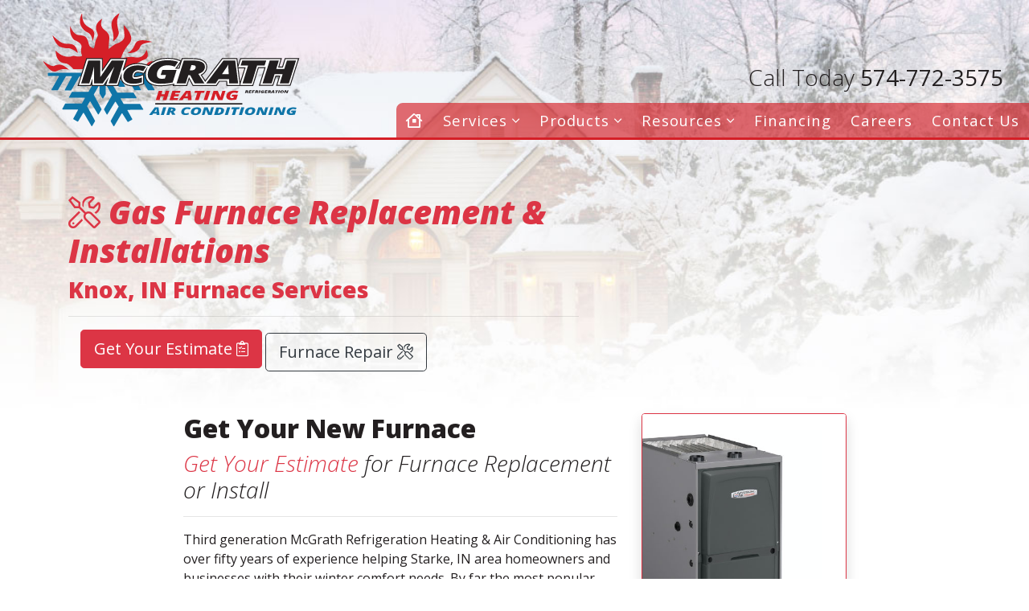

--- FILE ---
content_type: text/html; charset=UTF-8
request_url: https://www.mrhvaconline.com/Knox-IN-Armstrong-gas-furnace-installation-contractor.php
body_size: 11039
content:

<!DOCTYPE html>
<html lang="en">

<head>
  <!-- Global site tag (gtag.js) - Google Analytics -->
    <script async src="https://www.googletagmanager.com/gtag/js?id=UA-198785162-1"></script>
    <script>
      window.dataLayer = window.dataLayer || [];
      function gtag(){dataLayer.push(arguments);}
      gtag('js', new Date());
    
      gtag('config', 'UA-198785162-1');
    </script>
    

  <!-- Required meta tags -->
  <meta charset="utf-8">
  <meta name="viewport" content="width=device-width, initial-scale=1, shrink-to-fit=no">
  <meta name="description" content="">
  <meta name="author" content="">

  <title>Gas Furnace Installation & Repair Services, Knox & Starke, IN</title>

  <link rel="apple-touch-icon" sizes="57x57" href="/fav/apple-icon-57x57.png">
  <link rel="apple-touch-icon" sizes="60x60" href="/fav/apple-icon-60x60.png">
  <link rel="apple-touch-icon" sizes="72x72" href="/fav/apple-icon-72x72.png">
  <link rel="apple-touch-icon" sizes="76x76" href="/fav/apple-icon-76x76.png">
  <link rel="apple-touch-icon" sizes="114x114" href="/fav/apple-icon-114x114.png">
  <link rel="apple-touch-icon" sizes="120x120" href="/fav/apple-icon-120x120.png">
  <link rel="apple-touch-icon" sizes="144x144" href="/fav/apple-icon-144x144.png">
  <link rel="apple-touch-icon" sizes="152x152" href="/fav/apple-icon-152x152.png">
  <link rel="apple-touch-icon" sizes="180x180" href="/fav/apple-icon-180x180.png">
  <link rel="icon" type="image/png" sizes="192x192"  href="/fav/android-icon-192x192.png">
  <link rel="icon" type="image/png" sizes="32x32" href="/fav/favicon-32x32.png">
  <link rel="icon" type="image/png" sizes="96x96" href="/fav/favicon-96x96.png">
  <link rel="icon" type="image/png" sizes="16x16" href="/fav/favicon-16x16.png">
  <link rel="manifest" href="/fav/manifest.json">
  <meta name="msapplication-TileColor" content="#ffffff">
  <meta name="msapplication-TileImage" content="/fav/ms-icon-144x144.png">
  <meta name="theme-color" content="#ffffff">
  
<!-- preload fonts  -->  
  <link rel="preload" href="/webfonts/fa-solid-900.woff2" as="font" type="font/woff2" crossorigin>
  <link rel="preload" href="/webfonts/fa-light-300.woff2" as="font" type="font/woff2" crossorigin>


  <link rel="preload" as="style" href="https://stackpath.bootstrapcdn.com/bootstrap/4.3.1/css/bootstrap.min.css" integrity="sha384-ggOyR0iXCbMQv3Xipma34MD+dH/1fQ784/j6cY/iJTQUOhcWr7x9JvoRxT2MZw1T" crossorigin="anonymous">
  <link rel="preload" href="/css/style.min.css">

  <!-- Bootstrap 4.3.1 CSS -->
  <link rel="stylesheet" href="https://stackpath.bootstrapcdn.com/bootstrap/4.3.1/css/bootstrap.min.css" integrity="sha384-ggOyR0iXCbMQv3Xipma34MD+dH/1fQ784/j6cY/iJTQUOhcWr7x9JvoRxT2MZw1T" crossorigin="anonymous">
  <!-- MPN Command Center CSS -->
  <link href="/css/style.css" rel="stylesheet">
  <link href="/css/globals.css" rel="stylesheet">
  
  <script type="application/ld+json">
    {
      "@context" : "https://schema.org",
      "@type" : "WebSite",
      "name" : "McGrath Refrigeration",
       "url": "www.mrhvaconline.com"
    }
  </script>

  

  <script type="application/ld+json">
    {
      "@context": "http://www.schema.org",
      "@type": "HVACBusiness",
      "name": "McGrath Refrigeration",
      "logo": "",
      "image": "",
      "url": "www.mrhvaconline.com",
			"priceRange":"$",
      "description": "Gas Furnace Installation & Repair Services, Knox & Starke, IN",
      "address": {
         "@type": "PostalAddress",
         "streetAddress": "2520 S US 35",
         "addressLocality": "Knox",
         "addressRegion": "IN",
         "postalCode": "46534"
      },
      "geo": {
         "@type": "GeoCoordinates",
         "latitude": "40.2672",
         "longitude": "-86.1349"
      },
      "telephone": " 574-772-3575"
    }
    </script>
</head>

<body id="page-top" data-spy="scroll" data-target=".navbar-custom">

<style media="screen">
	.dropdown-toggle::after {
		display: none;
	}

	.dropdown-submenu {
		position: relative;
	}

	.dropdown-submenu a::after {
		transform: rotate(-90deg);
		position: absolute;
		right: 6px;
		top: .8em;
	}

	.dropdown-submenu .dropdown-menu {
		top: 1.5rem;
		left: 3rem;
		right: -1rem;
		margin-left: 0.1rem;
		margin-right: 0.1rem;
	}

	.careerFinanceButtons {
		position: absolute;
		right: 0;
		top: 0;
		z-index: 5;
		border-radius: 0;
		font-size: 0;
	}

	.row.careerFinanceButtons div a.btn.btn-danger {
		border-radius: 0;
		border-bottom-left-radius: 0.25rem;
	}

	.careerFinanceButtons div a.btn.btn-primary {
		border-radius: 0;
	}

	@media (max-width:991px) {
		.careerFinanceButtons {
			position: absolute;
			right: 1rem;
		}

		.careerFinanceButtons div a.btn.btn-primary {
			border-radius: 0;
			border-bottom-right-radius: 0.25rem;
		}
	}
</style>

<div class="container-fluid menu-container fixed-top">	
<!-- moving to main nav	
	<div class="row careerFinanceButtons">
		<div class="col-12 d-none d-sm-none d-md-block ">
			<a href="/contact.php" class="btn btn-danger btn-md"><i class="fas fa-hand-holding-usd"></i> Financing Available</a>
			<a href="/career-opportunities.php" class="btn btn-primary btn-md">Career Opportunities <i class="fas fa-tools"></i></a>
		</div>
	</div>
-->
	<div class="row d-none d-lg-block">
		<div class="col">
			<div class="phone-number-display">
				<a href="tel:574-772-3575" class="h3">
					<span class="h3 light">Call Today</span> 574-772-3575
				</a>
			</div>
		</div>
	</div>
	<div class="row">
		<div class="col px-lg-0">
			<nav class="navbar navbar-expand-lg navbar-light bg-light">
				<button class="navbar-toggler" type="button" data-toggle="collapse" data-target="#navbarSupportedContent" aria-controls="navbarSupportedContent" aria-expanded="false" aria-label="Toggle navigation">
					<span class="navbar-toggler-icon"></span>
				</button>

				<div class="collapsed-menu-logo-place">
					<a class="mcg-logo" href="/"></a>
				</div>

				<div class="d-lg-none d-xl-none">
					<a href="tel:123-456-7890">
						<p class="h4 text-right light align-middle mb-0">Call <i class="fas fa-mobile"></i></p>
					</a>
				</div>

				<div class="collapse navbar-collapse" id="navbarSupportedContent">
					<ul class="navbar-nav d-none d-lg-block col-lg-4">
						<li class="nav-item">
							<a class="mcg-logo" href="/"></a>
						</li>
					</ul>

					<ul class="navbar-nav mr-auto col-12 col-lg-8 justify-content-lg-end menu-bg px-lg-0">
						<li class="nav-item tl-rounded">
							<a class="nav-link" href="/"><i class="far fa-house"></i></a>
						</li>

						<li class="nav-item dropdown">
							<a class="nav-link dropdown-toggle" href="#" id="navbarDropdownMenuLink" data-toggle="dropdown" aria-haspopup="true" aria-expanded="false">Services <i class="fal fa-angle-down "></i></a>
							<ul class="dropdown-menu" aria-labelledby="navbarDropdownMenuLink">
								<li><a class="dropdown-item" href="/Knox-IN-Armstrong-gas-furnace-installation-contractor.php" title=""><i class="fal fa-fire-alt"></i> Heating</a></li>
								<div class="dropdown-divider"></div>
								<li><a class="dropdown-item" href="/Knox-IN-Armstrong-air-conditioning-installation-contractor.php" title=""><i class="fal fa-snowflakes"></i> Cooling</a></li>
								<div class="dropdown-divider"></div>
								<li><a class="dropdown-item" href="/Knox-IN-HVAC-indoor-air-quality-IAQ-contractor.php" title=""><i class="fal fa-virus"></i> Air Quality</a></li>
								<div class="dropdown-divider"></div>
								<li><a class="dropdown-item" href="/Knox-IN-custom-ductwork-sheet-metal-fabrication.php" title=""><i class="fal fa-sun-dust"></i> Ductwork Services</a></li>
								<div class="dropdown-divider"></div>
								<li><a class="dropdown-item" href="/Knox-IN-geothermal-systems-contractor.php" title=""><i class="fal fa-globe-americas"></i> Geothermal</a></li>
								<div class="dropdown-divider"></div>
								<li><a class="dropdown-item" href="/Knox-IN-commercial.php" title=""><i class="fal fa-business-time"></i> Commercial HVAC Service</a></li>
								<div class="dropdown-divider"></div>
								<li><a class="dropdown-item" href="/Knox-IN-generec-generator-installation-contractor.php" title=""><i class="fal fa-battery-bolt"></i> Generators</a></li>
								<div class="dropdown-divider"></div>
								<li><a class="dropdown-item" href="/Knox-IN-residential-commercial-HVAC-maintenance-agreements.php" title=""><i class="fal fa-business-time"></i> Maintenance Agreements</a></li>
							</ul>
						</li>

						<li class="nav-item dropdown">
							<a class="nav-link dropdown-toggle" href="/#" id="navbarDropdownMenuLink" data-toggle="dropdown" aria-haspopup="true" aria-expanded="false">Products <i class="fal fa-angle-down "></i></a>
							<ul class="dropdown-menu" aria-labelledby="navbarDropdownMenuLink">
								<li><a class="dropdown-item" href="/products.php"><i class="fal fa-dolly-flatbed-alt"></i> Products We Carry</a></li>
								<div class="dropdown-divider"></div>
								<li class="dropdown-submenu">
									<a class="dropdown-item dropdown-toggle" href="#">Furnace Services <i class="fas fa-angle-right"></i></a>
									<ul class="dropdown-menu dropright">
										<li class="dropdown-submenu">
											<a href="/Knox-IN-gas-furnace-repair-contractor.php" title="Furnace Repair in Knox, IN" class="dropdown-item">Repair & Tune-Up</a>
											<a href="/Knox-IN-Armstrong-gas-furnace-installation-contractor.php" title="Furnace Replacement and New Installation in Knox, IN" class="dropdown-item">Install & Replace</a>
										</li>
									</ul>
								</li>
								<li class="dropdown-submenu">
									<a class="dropdown-item dropdown-toggle" href="">Boiler Services <i class="fas fa-angle-right"></i></a>
									<ul class="dropdown-menu">
										<li class="dropdown-submenu">
											<a href="/Knox-IN-boiler-repair-contractor.php" title="Boiler Repair in Knox, IN" class="dropdown-item">Repair & Tune-Up</a>
											<a href="/Knox-IN-Navien-boiler-installation-contractor.php" title="Boiler Replacement and New Installation in Knox, IN" class="dropdown-item">Install & Replace</a>
										</li>
									</ul>
								</li>
								<li class="dropdown-submenu">
									<a class="dropdown-item dropdown-toggle" href="#">Mini-Split Services <i class="fas fa-angle-right"></i></a>
									<ul class="dropdown-menu">
										<li class="dropdown-submenu">
											<a href="/Knox-IN-mini-split-repair-contractor.php" title="Ductless mini-split heat pump repair in Knox, IN" class="dropdown-item">Repair & Tune-Up</a>
											<a href="/Knox-IN-Mitsubishi-ductless-mini-split-heat-pump-installation.php" title="Ductless mini-split heat pump replacement and new installation in Knox, IN" class="dropdown-item">Install & Replace</a>
										</li>
									</ul>
								</li>
								<li class="dropdown-submenu">
									<a class="dropdown-item dropdown-toggle" href="#">Air Conditioner Services <i class="fas fa-angle-right"></i></a>
									<ul class="dropdown-menu">
										<li class="dropdown-submenu">
											<a href="/Knox-IN-air-conditioning-repair-contractor.php" title="Air conditioner repair in Knox, IN" class="dropdown-item">Repair & Tune-Up</a>
											<a href="/Knox-IN-Armstrong-air-conditioning-installation-contractor.php" title="Air conditioner replacement and new installation in Knox, IN" class="dropdown-item">Install & Replace</a>
										</li>
									</ul>
								</li>
								<li class="dropdown-submenu">
									<a class="dropdown-item dropdown-toggle" href="#">Tankless Water Heating <i class="fas fa-angle-right"></i></a>
									<ul class="dropdown-menu">
										<li class="dropdown-submenu">
											<a class="dropdown-item" href="/Knox-IN-tankless-water-heater-repair-contractor.php" title="Navien tankless water heater repair, installation, replacement and maintenance">Repair & Tune-Up</a>
											<a class="dropdown-item" href="/Navien-Knox-IN-tankless-water-heater-installation-contractor.php" title="Domestic tank water heater service, repair, and installation">Install & Replace</a>
										</li>
									</ul>
								</li>
								
								<!-- <li><a class="dropdown-item" href="/Knox-IN-gas-fireplace-repair-maintenance-installation.php">Gas Fireplace Services</a></li> -->
							</ul>
						</li>
						<li class="nav-item dropdown">
							<a class="nav-link dropdown-toggle" href="#" id="navbarDropdownMenuLink" data-toggle="dropdown" aria-haspopup="true" aria-expanded="false">Resources <i class="fal fa-angle-down "></i></a>
							<ul class="dropdown-menu" aria-labelledby="navbarDropdownMenuLink">
								<li><a class="dropdown-item" href="/reviews.php"><i class="fal fa-star"></i> Customer Reviews</a></li>
								<div class="dropdown-divider"></div>
								<li><a class="dropdown-item" href="/rebates.php"><i class="fal fa-piggy-bank"></i> Rebates</a></li>
								<div class="dropdown-divider"></div>
								<li><a class="dropdown-item" href="/career-opportunities.php"><i class="fal fa-user-hard-hat"></i> Career Opportunities</a></li>
								<div class="dropdown-divider"></div>
								<li><a class="dropdown-item" href="/work-gallery.php"><i class="fal fa-tools"></i> Work Gallery</a></li>
								<div class="dropdown-divider"></div>
								<li><a class="dropdown-item" href="/Knox-IN-hvac-parts.php"><i class="fal fa-cog"></i> HVAC Parts</a></li>
							</ul>
						</li>
						<li class="nav-item">
							<a class="nav-link" href="/contact.php">Financing</a>
						</li>
						<li class="nav-item">
							<a class="nav-link" href="/career-opportunities.php">Careers</a>
						</li>												
						<li class="nav-item">
							<a class="nav-link" href="/contact.php">Contact Us</a>
						</li>
					</ul>
				</div>
			</nav>
		</div>
	</div>
</div>
<!--  SUB HERO :: BEGIN === -->
<div class="mcg-sub-hero heating lazy-bg">
	<div class="container">
		<div class="row mt-5">
			<div class="col-12 col-lg-7">
				<h1 class="oblique text-danger">
					<i class="fal fa-tools"></i> Gas Furnace Replacement & Installations
				</h1>
				<h3 class="text-danger">Knox, IN Furnace Services</h3>
				<hr>
				<div class="d-block col-12">
					<div class="d-grid">
						<a href="contact.php" class="btn btn-danger btn-lg mb-2">Get Your Estimate <i class="fal fa-clipboard-list-check"></i></a>
						<a href="Knox-IN-gas-furnace-repair-contractor.php" class="btn btn-outline-dark btn-lg MB-2">Furnace Repair <i class="fal fa-tools"></i></a>
					</div>
					<!-- Elfsight Google Reviews | McGrath Refrigeration Badge -->
					<div class="d-flex">
						<script src="https://static.elfsight.com/platform/platform.js" async></script>
						<div class="elfsight-app-51d102e9-e8cf-492f-a110-800f49ab98f9" data-elfsight-app-lazy></div>
					</div>
				</div>
			</div>
		</div>
	</div>
</div>
<!--  SUB HERO :: END -->

<!--  REVIEW BLOCK :: BEGIN
<div class="container my-5">
	<div class="row">
		<div class="col-12">
			<div class="mcg-review-spacer mcg-form-top-margin">
				<div class="mcg-review-bg-icon"></div>
				<div class="mcg-review-place">
					<div class="wide-rating">
						<div  class="hreview-aggregate"><div itemscope itemtype="http://schema.org/AggregateRating"><p><span class="item" itemprop="name"  id="rating_title" >McGrath Refrigeration</span><span  class="fn"></span><img src="/images/svg-star.svg" alt="star" width="16" height="16"><img src="/images/svg-star.svg" alt="star" width="16" height="16"><img src="/images/svg-star.svg" alt="star" width="16" height="16"><img src="/images/svg-star.svg" alt="star" width="16" height="16"><img src="/images/svg-star-half.svg" alt="star" width="16" height="16"><span class="rating"><b><span class="average" itemprop="ratingValue" >4.9</span> / <span class="best">5</span></b></span></p><div><div style="width: 100%;"><a href="/reviews.php?rating=5" class="rating-link" title="94% of reviews are 5 stars"><div class="rating_line"><strong>5 stars</strong> <div class="menu_bar_wrapper"><div class="menu_bar" style="width:100%"></div></div><div class="amount_review">138 </div></div></a><a href="/reviews.php?rating=4" class="rating-link" title="5% of reviews are 4 stars"><div class="rating_line"><strong>4 stars</strong> <div class="menu_bar_wrapper"><div class="menu_bar" style="width:5%"></div></div><div class="amount_review">8 </div></div></a><a href="/reviews.php?rating=3" class="rating-link" title="1% of reviews are 3 stars"><div class="rating_line"><strong>3 stars</strong> <div class="menu_bar_wrapper"><div class="menu_bar" style="width:1%"></div></div><div class="amount_review">1 </div></div></a><div class="rating_line"><strong>2 stars</strong> <div class="menu_bar_wrapper"><div class="menu_bar" style="width:0%"></div></div><div class="amount_review">0 </div></div><div class="rating_line"><strong>1 stars</strong> <div class="menu_bar_wrapper"><div class="menu_bar" style="width:0%"></div></div><div class="amount_review">0 </div></div></div></div><p><a href="/reviews.php"><span class="votes" itemprop="reviewCount" >147</span> Total Reviews</a><span style="display:none"  itemprop="itemReviewed" itemscope itemtype="http://schema.org/HVACBusiness">
		<span style="display:none"  itemprop="name"    content="McGrath Refrigeration" > </span><span style="display:none" itemprop="image"></span><span style="display:none"  itemprop="telephone">574-772-3575</span><span style="display:none"  itemprop="priceRange">$</span><span style="display:none"  itemprop="address">2520 S US 35, Knox IN

		</span></p></div></div>		<script type="application/ld+json">
		{
		  "@context": "https://schema.org",
		  "@type": "HVACBusiness",
		  "address": {
		    "@type": "PostalAddress",
		    "addressLocality": "Knox",
		    "addressRegion": "IN",
		    "postalCode": "46534",
		    "streetAddress": "2520 S US 35"
		  },
			"priceRange":"$",
			"image":"",
		  "aggregateRating": {
		    "@type": "AggregateRating",
		    "ratingValue": "4.9",
		    "reviewCount": "147"
		  },
		  "name": "McGrath Refrigeration",

		  "telephone": "574-772-3575",
		  "url": "www.mrhvaconline.com"
		}
		</script>


							</div>
				</div>
			</div>
		</div>
	</div>
</div>
REVIEW BLOCK :: END === -->

<div class="container mb-5">
	<div class="row justify-content-center">
		<div class="col-12 col-lg-6 mb-4 mb-lg-0">
			<h2>Get Your New Furnace</h2>
			<h3 class="light oblique"><a href="contact.php" class="text-danger">Get Your Estimate</a> for Furnace Replacement or Install</h3>
			<hr>
			<p>Third generation McGrath Refrigeration Heating & Air Conditioning has over fifty years of experience helping Starke, IN area homeowners and businesses 
				with their winter comfort needs. By far the most popular heat system in Starke and Marshall Counties, Indiana, are ducted gas furnaces. 
				If you’re building a new home, or if your existing Knox, IN area natural gas furnace is more than 10 years old you might want to learn more about a new efficient and reliable gas furnace from McGrath Refrigeration.</p>
			<ul class="list-group shadow text-danger border-danger">
				<li class="list-group-item"><i class="fal fa-certificate-check"></i> Our installers are factory trained and highly skilled</li>
				<li class="list-group-item"><i class="fal fa-ruler-triangle"></i> We will design your new system to heat your home perfectly and efficiently</li>
				<li class="list-group-item"><i class="fal fa-info-circle"></i> Questions about what furnace would be best? Call us today!</li>
			</ul>
		</div>
		<div class="col-8 col-lg-3">
			<div class="text-center mb-4">
				<img class="img-fluid mb-4 border border-danger rounded shadow" src="img/mcg-product-furnace.jpg" alt="Armstrong Furnace">
				<a href="/products.php?type=line&man_id=158&category_id=96">
					<img class="img-fluid mb-4" src="img/armstrong-logo.png" alt="Armstrong Air">
				</a>
			</div>
			
			<h3>Natural Gas Furnaces</h3>
			<p>We feature Armstrong and Ducane™ gas furnaces. Armstrong offers award winning technology while Ducane™ offers affordable gas furnace choices for a wide variety of residential or light commercial applications.</p>
		</div>
	</div>
</div>

<div class="container mb-5">
	<div class="row mb-4">
		<div class="col-12">
			<h2 class="text-center light h1 text-danger oblique">McGrath Refrigeration<b> Featured Gas Furnace Models</b></h2>
		</div>
	</div>
	<div class="row justify-content-center">
		<div class="col-12">
			<div class="card-deck">
				<div class="card model-display-card mb-4">
					<div class="card-body">
						<div class="text-center">
							<img class="img-fluid mb-4" src="img/mcg-armstrong-funrace-97MV.jpg" alt="Armstrong Air Furnace A97MV"  />
							<h3 class="light"><b>A97MV Pro Series™</b><br><small class="oblique">Armstrong - Best</small></h3>
						</div>
					</div>
					<ul class="list-group list-group-flush">
						<li class="list-group-item"><b>Efficiency AFUE</b>&nbsp&nbsp97%</li>
						<li class="list-group-item"><b>Combustion Type</b>&nbsp&nbspModulating</li>
						<li class="list-group-item"><b>Controls</b>&nbsp&nbspComfort Sync®</li>
						<li class="list-group-item"><b>Blower Motor</b>&nbsp&nbspVariable</li>
						<li class="list-group-item"><b>Nipsco Rebate**</b>&nbsp&nbsp$200</li>
					</ul>
					<a href="https://www.mrhvaconline.com/products.php?type=product&line_id=941" class="btn btn-danger btn-lg"><i class="fal fa-calendar-alt"></i> Furnace Specs</a>
				</div>
				
				<div class="card model-display-card mb-4">
					<div class="card-body">
						<div class="text-center">
							<img class="img-fluid mb-4" src="img/mcg-armstrong-funrace-97MV.jpg" alt="Armstrong Air Furnace A97MV"  />
							<h3 class="light"><b>A962V Pro Series™</b><br><small class="oblique">Armstrong - Better</small></h3>
						</div>
					</div>
					<ul class="list-group list-group-flush">
						<li class="list-group-item"><b>Efficiency AFUE</b>&nbsp&nbsp96%</li>
						<li class="list-group-item"><b>Combustion Type</b>&nbsp&nbsp2-Stage</li>
						<li class="list-group-item"><b>Controls</b>&nbsp&nbspComfort Sync®</li>
						<li class="list-group-item"><b>Blower Motor</b>&nbsp&nbspVariable</li>
						<li class="list-group-item"><b>Nipsco Rebate**</b>&nbsp&nbsp$0</li>
					</ul>
					<a href="https://www.mrhvaconline.com/products.php?type=product&line_id=942" class="btn btn-danger btn-lg"><i class="fal fa-calendar-alt"></i> Furnace Specs</a>
				</div>
				
				<div class="card model-display-card mb-4">
					<div class="card-body">
						<div class="text-center">
							<img class="img-fluid mb-4" src="img/mcg-armstrong-funrace-97MV.jpg" alt="Armstrong Air Furnace A97MV"  />
							<h3 class="light"><b>A951E Standard</b><br><small class="oblique">Armstrong - Good</small></h3>
						</div>
					</div>
					<ul class="list-group list-group-flush">
						<li class="list-group-item"><b>Efficiency AFUE</b>&nbsp&nbsp95%</li>
						<li class="list-group-item"><b>Combustion Type</b>&nbsp&nbsp1-Stage</li>
						<li class="list-group-item"><b>Controls</b>&nbsp&nbsp24-VAC</li>
						<li class="list-group-item"><b>Blower Motor</b>&nbsp&nbspConstant Torque</li>
						<li class="list-group-item"><b>Nipsco Rebate**</b>&nbsp&nbsp$0</li>
					</ul>
					<a href="https://www.mrhvaconline.com/products.php?type=product&line_id=945" class="btn btn-danger btn-lg"><i class="fal fa-calendar-alt"></i> Furnace Specs</a>
				</div>
				
				<div class="card model-display-card mb-4">
					<div class="card-body">
						<div class="text-center">
							<img class="img-fluid mb-4" src="img/mcg-armstrong-funrace-97MV.jpg" alt="Armstrong Air Furnace A97MV"  />
							<h3 class="light"><b>A802V Pro Series™</b><br><small class="oblique">Armstrong - Best 80%</small></h3>
						</div>
					</div>
					<ul class="list-group list-group-flush">
						<li class="list-group-item"><b>Efficiency AFUE</b>&nbsp&nbsp80%</li>
						<li class="list-group-item"><b>Combustion Type</b>&nbsp&nbsp2-Stage</li>
						<li class="list-group-item"><b>Controls</b>&nbsp&nbspComfort Sync®</li>
						<li class="list-group-item"><b>Blower Motor</b>&nbsp&nbspVariable</li>
						<li class="list-group-item"><b>Nipsco Rebate**</b>&nbsp&nbsp$0</li>
					</ul>
					<a href="/products.php?type=product&line_id=1133" class="btn btn-danger btn-lg"><i class="fal fa-calendar-alt"></i> Furnace Specs</a>
				</div>
				<div class="card model-display-card mb-4">
					<div class="card-body">
						<div class="text-center">
							<img class="img-fluid mb-4" src="img/mcg-ducane-funrace.jpg" alt="Ducane Furnace 96G2V"  />
							<h3 class="light"><b>95G1E</b><br><small class="oblique">Ducane™- Best</small></h3>
						</div>
					</div>
					<ul class="list-group list-group-flush">
						<li class="list-group-item"><b>Efficiency AFUE</b>&nbsp&nbsp96%</li>
						<li class="list-group-item"><b>Combustion Type</b>&nbsp&nbsp2-Stage</li>
						<li class="list-group-item"><b>Controls</b>&nbsp&nbsp24 Volt</li>
						<li class="list-group-item"><b>Blower Motor</b>&nbsp&nbspVariable</li>
						<li class="list-group-item"><b>Nipsco Rebate**</b>&nbsp&nbsp$200</li>
					</ul>
					<a href="/products.php?type=product&line_id=1064" class="btn btn-danger btn-lg"><i class="fal fa-calendar-alt"></i> Furnace Specs</a>
				</div>
				
				<div class="card model-display-card mb-4">
					<div class="card-body">
						<div class="text-center">
							<img class="img-fluid mb-4" src="img/mcg-ducane-funrace.jpg" alt="Ducane Furnace 92G1E"  />
							<h3 class="light"><b>92G1E</b><br><small class="oblique">Ducane™ - Better</small></h3>
						</div>
					</div>
					<ul class="list-group list-group-flush">
						<li class="list-group-item"><b>Efficiency AFUE</b>&nbsp&nbsp92%</li>
						<li class="list-group-item"><b>Combustion Type</b>&nbsp&nbsp1-Stage</li>
						<li class="list-group-item"><b>Controls</b>&nbsp&nbsp24-VAC</li>
						<li class="list-group-item"><b>Blower Motor</b>&nbsp&nbspConstant Torque</li>
						<li class="list-group-item"><b>Nipsco Rebate**</b>&nbsp&nbsp$0</li>
					</ul>
					<a href="/products.php?type=product&line_id=1079" class="btn btn-danger btn-lg"><i class="fal fa-calendar-alt"></i> Furnace Specs</a>
				</div>
			</div>
		</div>
	</div>
	<div class="row justify-content-center">
		<div class="col-12 col-lg-10">
			<div class="alert alert-warning lead mb-4">
				**Nipsco is our local Natural gas supplier. They offer attractive rebates for the installation of Armstrong and Ducane™ gas furnaces. <a href="https://www.nipsco.com/energy-efficiency/for-your-home/rebates" title="Gas furnace rebates in Knox, IN" class="alert-link bold" target="_blank" rel="nofollow">Click here for details.</a>
			</div>
		</div>
	</div>
</div>

<div class="container mb-5">
	<div class="row">
		<div class="col-12 col-lg-6">
			<div class="card mb-4">
				<img class="card-img-top" src="img/mcg-body-heat-01.jpg" alt="Call Mcgrath for furnace repair services today!" />
				<div class="card-body">
					<h2 class="card-title text-danger oblique">Gas Furnace Repair Service</h2>
					<p class="card-text lead">If your gas furnace requires emergency service or scheduled furnace maintenance we're here to help. We services all brands, and stock an extensive replacement parts inventory. Click here for more information about our <a href="/Knox-IN-gas-furnace-repair-contractor.php" title="furnace repair Knox, IN">heating repair services.</a></p>
				
					<a href="contact.php" class="btn btn-danger btn-lg"><i class="fal fa-calendar-check"></i> Schedule Furnace Repair</a>
			
				</div>
			</div>
		</div>
		<div class="col-12 col-lg-6">
			<h2 class="text-center text-danger light oblique h1"><b>Book</b> Your Service</h2>
			<hr class="w-75">
			<script>
var loaded= false;

window.addEventListener('DOMContentLoaded', (event) => {
HTMLCollection.prototype.forEach = Array.prototype.forEach;
NodeList.prototype.forEach = Array.prototype.forEach;

var x =  document.querySelectorAll("input");
  console.log(x.length);
  console.log(x);

for (var i=0; i<x.length; i++) {
  x[i].addEventListener("focus", loadR);
}
});

function loadR()
{
  
  if(loaded==false)
  {
    loaded=true;
    const script = document.createElement("script");
  script.src = "https://www.google.com/recaptcha/api.js";
script.async = true;
document.body.appendChild(script);
  }

}
</script>


<form method="POST"  id="small-contact-form" action="/contact.php" >
  <div class="form-row">
    <div class="form-group col-md-6">
      <input type="text" class="form-control border-dark" name="fname" id="fname" placeholder="First Name">
    </div>
    <div class="form-group col-md-6">
      <input type="text" class="form-control border-dark " name="lname" id="lname" placeholder="Last Name">
    </div>
  </div>
  <div class="form-row">
    <div class="form-group col-md-6">
      <input type="text"  name="email"  class="form-control border-dark " id="email" placeholder="Email">
    </div>
    <div class="form-group col-md-6">
      <input type="text"  name="phone"  class="form-control border-dark" id="phone" placeholder="Phone">
    </div>
  </div>

  <div class="form-row">

  <div class="form-group col-md-12">
    <select id="inputState" name="state" class="form-control border-dark w-100">      <option value="AL" >AL</option>
      <option value="AK" >AK</option>
      <option value="AZ" >AZ</option>
      <option value="AR" >AR</option>
      <option value="AS" >AS</option>
      <option value="CA" >CA</option>
      <option value="CO" >CO</option>
      <option value="CT" >CT</option>
      <option value="DC" >DC</option>
      <option value="DE" >DE</option>
      <option value="FL" >FL</option>
      <option value="GA" >GA</option>
      <option value="GU" >GU</option>
      <option value="HI" >HI</option>
      <option value="ID" >ID</option>
      <option value="IL" >IL</option>
      <option value="IN"  selected>IN</option>
      <option value="IA" >IA</option>
      <option value="KS" >KS</option>
      <option value="KY" >KY</option>
      <option value="LA" >LA</option>
      <option value="ME" >ME</option>
      <option value="MD" >MD</option>
      <option value="MA" >MA</option>
      <option value="MI" >MI</option>
      <option value="MN" >MN</option>
      <option value="MP" >MP</option>
      <option value="MS" >MS</option>
      <option value="MO" >MO</option>
      <option value="MT" >MT</option>
      <option value="NE" >NE</option>
      <option value="NV" >NV</option>
      <option value="NH" >NH</option>
      <option value="NJ" >NJ</option>
      <option value="NM" >NM</option>
      <option value="NY" >NY</option>
      <option value="NC" >NC</option>
      <option value="ND" >ND</option>
      <option value="OH" >OH</option>
      <option value="OK" >OK</option>
      <option value="OR" >OR</option>
      <option value="PA" >PA</option>
      <option value="PR" >PR</option>
      <option value="RI" >RI</option>
      <option value="SC" >SC</option>
      <option value="SD" >SD</option>
      <option value="TN" >TN</option>
      <option value="TX" >TX</option>
      <option value="UT" >UT</option>
      <option value="VT" >VT</option>
      <option value="VA" >VA</option>
      <option value="VI" >VI</option>
      <option value="WA" >WA</option>
      <option value="WV" >WV</option>
      <option value="WI" >WI</option>
      <option value="WY" >WY</option>
      <option value="AB" >AB</option>
      <option value="BC" >BC</option>
      <option value="MB" >MB</option>
      <option value="NB" >NB</option>
      <option value="NL" >NL</option>
      <option value="NS" >NS</option>
      <option value="NT" >NT</option>
      <option value="NU" >NU</option>
      <option value="ON" >ON</option>
      <option value="PE" >PE</option>
      <option value="QC" >QC</option>
      <option value="SK" >SK</option>
      <option value="YT" >YT</option>
      <option value="PR" >PR</option>

    </select>
  </div>
  </div>
  <div class="form-row">

  <div class="form-group col-md-12">
    <textarea class="form-control  border-dark " name="comments" id="exampleFormControlTextarea1" placeholder="Tell Us How We Can Help " rows="3"></textarea>
  </div>
  </div>
  <div class="form-row" id="error" style="display:none">
  <div class="alert alert-danger" role="alert">
 Please Fill Out All Contact Fields.
</div>
  </div>
  <div class="form-row">

  <div class="form-group col-md-12">

  <input type="hidden" name="dealer_id" value="" />

  <script>
    function recaptcha(token) {
           document.getElementById("small-contact-form").submit();
    }
    function check_form()
    {
      console.log('click');

      var fname = document.getElementById("fname");
      var lname = document.getElementById("lname");
      var comments = document.getElementById("comments");
      var phone = document.getElementById("phone");
      var email = document.getElementById("email");

      
      var error=false;
      if(fname.value.length<=0)
      {
        error=true;
      }
      if(lname.value.length<=0)
      {
        error=true;
      }
      if(email.value.length<=0)
      {
        error=true;
      }
      if(phone.value.length<=0)
      {
        error=true;
      }
      console.log("error",error);
      if(error==true)
      {
        document.getElementById("error").style.display = 'block';
        
      }else{
        grecaptcha.execute();
      }
        
    }
    </script> <div  id="recaptcha2"  class="g-recaptcha" data-sitekey="6LdiIFIUAAAAAFTZskbAoostILXBE00U5LD-LbUF" data-callback="recaptcha"  data-size="invisible"></div><button type="button"
  class=" button btn w-100 btn-danger-gradient btn-xl oblique bold" onclick="check_form()"
  >
  Contact Us Today <i class="fal fa-comment-check"></i>
  </button>
  </div>
  </div>

</form>			 
			<div class="text-center d-none d-lg-block">
				<img class="img-fluid rounded" src="img/mcg-body-heat-02.jpg" alt="Call Mcgrath for furnace repair services today!" />
			</div>
		</div>
	</div>
</div>

<div class="container">
	<div class="row justify-content-center">
		<div class="col-12 col-lg-6">
			<div class="card">
				<img class="card-img-top" src="img/mcg-body-heat-03.jpg" alt="Call Mcgrath for furnace repair services today!" />
				<div class="card-body">
					<h3 class="card-title text-danger oblique">About McGrath Refrigeration Heating & Air Conditioning</h3>
						<p class="card-text lead">Now in our third generation, we have been family owned and based in Knox, IN since 1967.</p>
						<p class="card-text lead">We are an Armstrong Pro Team dealer. This reflects our long term commitment to technology, training, and customer service.</p>
						<p class="card-text lead">All of our heating technicians are licensed and insured. We have decades of experience meeting the unique challenges posed by our Starke County, IN winters.</p>
						
					<a href="contact.php" class="btn btn-danger btn-lg"><i class="fal fa-calendar-check"></i> Schedule Furnace Installation</a>
				</div>
			</div>
		</div>
		<div class="col-12 col-lg-6">
			<div class="card">
				<div class="text-center">
					<a href="Knox-IN-HVAC-indoor-air-quality-IAQ-contractor.php">
					<img class="img-fluid rounded shadow mb-4" src="img/mcg-banner-air-quality-mobile.jpg" alt="Enjoy healthy air in your home with an indoor air quality system" />
					</a>
				</div>
			</div>
		</div>
	</div>
</div>
		
<div class="container">
	<div class="row justify-content-center">
		<div class="col-12">
			<div class="card-body text-center mb-2">
				<h2 class="card-title text-danger oblique">Gas Furnace Features:</h2>
				<p>Armstrong and Ducane™ furnaces support a broad range of applications. Gas furnace features include:</p>
			</div>
		</div>
	</div>
	<div class="row">
		<!-- Left Column - Core Features -->
		<div class="col-12 col-lg-6 mb-4">
			<div class="card h-100 shadow">
				<div class="card-header bg-danger text-white">
					<h4 class="mb-0"><i class="fal fa-cog"></i> Core System Features</h4>
				</div>
				<div class="card-body">
					<ul class="list-group list-group-flush">
						<li class="list-group-item">Features exclusively available on <strong>Armstrong ProSeries™</strong> Gas Furnaces:
							<ul class="small">
								<li>ComfortSync®: Sophisticated furnace operation and control with optional Comfort Sync® thermostat. With our ComfortSync® App you can access your heating system from anywhere through your Apple or Android Smartphone.</li>
								<li>Top Efficiency Armstrong Pro Series™ gas furnaces offer efficiencies as high as 97% AFUE.</li>
								<li>Modulating Operation: Traditionally gas furnaces are single stage and are either on at 100% output, or off. Modulating gas furnaces are available with fully modulating operation and variable speed fan motors for the ultimate in comfort and efficiency.</li>
							</ul>
						</li>
						<li class="list-group-item"><strong>Airflow Configuration:</strong> Armstrong and AirEase™ furnaces are available in an upflow, downflow, or horizontal airflow.</li>

						<li class="list-group-item"><strong>System Efficiency:</strong> Older gas  furnaces in the Knox, IN area have seasonal efficiencies (AFUE) as low as 60%. Modern Armstrong and Ducane™ gas furnace range in efficiencies from 80% to 97%.
							<ul class="small">
								<li>Standard Efficiency Models: If you are replacing an existing gas furnace, there is a good chance that it is vented through a B-Vent or masonry chimney. As a system replacement, the easiest retrofit for a new Armstrong or Ducane™ gas furnace would be an 80% AFUE model.</li>
								<li>Condensing Furnaces (90%+ AFUE) have much lower flue gas temperatures and can use alternative PVC or PBS venting, and can terminate on a sidewall or through the roof. It CANNOT vent into a conventional chimney. In addition, condensation (slightly acidic water) is produced as a byproduct of combustion and will need to be considered. </li>
							</ul>
						</li>

						<li class="list-group-item"><strong>Staging:</strong> Gas furnaces traditionally fire at their full rated capacity, and then cycle off when the thermostat is satisfied.
							<ul class="small">
								<li>Better: Two stage operation has become available for a couple of decades. In milder weather the gas furnace fires at first stage, typically about 60% of its full rated capacity. This provides quieter operation and more consistent comfort.</li>
								<li>Best: Full modulating operation: The furnace fires over a broad range of its rated capacity, so the furnace output closely matches the system demands at any time. This provides the ultimate in efficiency and systems comfort.</li>
							</ul>
						</li>
					</ul>
				</div>
			</div>
		</div>
		
		<!-- Right Column - Advanced Features & Controls -->
		<div class="col-12 col-lg-6 mb-4">
			<div class="card h-100 shadow">
				<div class="card-header bg-danger text-white">
					<h4 class="mb-0"><i class="fal fa-microchip"></i> Advanced Technology & Controls</h4>
				</div>
				<div class="card-body">
					<ul class="list-group list-group-flush">
						<li class="list-group-item"><strong>System Blower Motor:</strong> A single stage PSC based blower motor is traditional. It has only a single speed, and is relatively inefficient electrically.
							<ul class="small">
								<li>Better: Constant Torque Motors: A higher efficiency, brushless DC motors that are designed to provide a given rate of airflow (CFM) even when operating conditions like static pressure change. </li>
								<li>Best: ECM Variable Speed Motors: An ECM (electronically commutated motor) can provide a broad range of airflows based on system requirements for better comfort and air quality while using less energy than other  motor types.</li>
							</ul>
						</li>

						<li class="list-group-item"><strong>Thermostats and Controls:</strong> In the past, traditional furnace controls operated on a single stage mercury based thermostat with 24 VAC control voltage.
							<ul class="small">
								<li>Better: 24 VAC Two stage electronic (mercury free) thermostat.</li>
								<li>Smart Thermostats with or without Apple or Android Apps.</li>
							</ul>
						</li>

						<li class="list-group-item"><strong>IAQ:</strong> Indoor Air Quality is increasingly important. More advanced filtration and sterilization, combined with longer, more efficient airflow will result in a healthier, and more comfortable indoor environment. <a href="/Knox-IN-HVAC-indoor-air-quality-IAQ-contractor.php">Click here</a> for more detailed IAQ information.
							<ul class="small">
								<li>Better: Two stage furnaces that can operate at lower capacity during milder weather.</li>
								<li>Best: Modulating furnaces with variable speed blowers. </li>
							</ul>
						</li>
					</ul>
				</div>
				<div class="card-footer bg-light">
					<p class="mb-3">Our factory trained, licensed and experienced heating technicians will evaluate your application, carefully determine the proper furnace size, and help you decide what Armstrong or Ducane® furnace will meet the needs of your application and budget. We'll provide a detailed evaluation of your needs and a complete quote for the services we're proposing. Then, with your approval, thats exactly what we'll do.</p>
					
					<a href="contact.php" class="btn btn-danger btn-lg w-100"><i class="fal fa-calendar-check"></i> Schedule Furnace Installation</a>
				</div>
			</div>
		</div>
	</div>
</div>


<style media="screen">
  .footer-top-border {
    width:100%;
    height:15px;
    background: linear-gradient(to right, #223f99 70%, #ec1c24 30%);
  }
  #cloud a {
    color: #ec1c24;
    text-decoration: none;
    padding: 15px;
    margin: 5px;
    border: 1px solid #ec1c24;
    display: inline-block;
  }
  #cloud a:hover {
    color: #fff;
    background: #ec1c24;
    border: 1px solid #ec1c24;
  }
</style>

<div class="footer-top-border"></div>
<footer class="p-4">
  <div class="container">
    <div class="row">
      <div class="col-12 col-lg-3">
        <img class="img-fluid" src="/img/mcg-logo.svg" />
        <p class="pt-1 lead">McGrath Refrigeration<br>
        <a href="https://www.google.com/maps/place/McGrath+Refrigeration+inc/@41.266052,-86.6223485,17z/data=!3m1!4b1!4m5!3m4!1s0x8811671d7fdc5537:0x4cf616dd7c18e458!8m2!3d41.2661176!4d-86.6201598" target="_blank">
        2520 S US 35<br>
        Knox, IN 46534 </p>
      </a>
        <a href="tel:574-772-3575"><p class="lead text-danger"><i class="fas fa-mobile"></i> (574) 772-3575</p></a>
      </div>
      <div class="col-12 col-lg-9">
        <h3 class="text-center">We Service Your Area</h3>
        <div class="row justify-content-center">
          <div class="col-6 col-lg-4 mb-4">
            <a href="/plymouth-indiana-air-conditioning-heating-air-quality-services.php" class="btn btn-primary w-100">Plymouth, IN Services</a>
          </div>
          <div class="col-6 col-lg-4 mb-4">
            <a href="/culver-indiana-ac-heating-iaq-services.php" class="btn btn-primary w-100">Culver, IN Services</a>
          </div>
          <div class="col-6 col-lg-4 mb-4">
            <a href="/koontz-lake-indiana-heating-iaq-air-conditioner-services.php" class="btn btn-primary w-100">Koontz Lake, IN Services</a>
          </div>
          <div class="col-6 col-lg-4 mb-4">
            <a href="/north-judson-indiana-ac-heating-air-quality-services.php" class="btn btn-primary w-100">North Judson, IN Services</a>
          </div>
          <div class="col-6 col-lg-4 mb-4">
            <a href="/winamac-indiana-heating-air-quality-ac-services.php" class="btn btn-primary w-100">Winamac, IN Services</a>
          </div>
        </div>
      </div>
    </div>
  </div>
</footer>
<div class="container-fluid bg-dark">
  <div class="row py-3">
    <div class="col-12 col-sm-6">
      <a href="https://www.redbarnmg.com/" target="_blank" rel="noreferrer">
        <img width="150px" src="/img/rbmg-logo.svg" alt="Red Barn Media Group">
      </a>
    </div>
    <div class="col-12 col-sm-6">
      <p class="light text-right text-white mb-0 light">&copy;Red Barn Media Group 2026</p>
    </div>
  </div>
</div>
		<link href="/css/all.min.css" rel="stylesheet"/>

		<!-- Core JavaScript Files -->
		<!-- Bootstrap 4.3.1 JS -->
		<script src="https://code.jquery.com/jquery-3.3.1.slim.min.js" integrity="sha384-q8i/X+965DzO0rT7abK41JStQIAqVgRVzpbzo5smXKp4YfRvH+8abtTE1Pi6jizo" crossorigin="anonymous"></script>
		<script src="https://cdnjs.cloudflare.com/ajax/libs/popper.js/1.14.7/umd/popper.min.js" integrity="sha384-UO2eT0CpHqdSJQ6hJty5KVphtPhzWj9WO1clHTMGa3JDZwrnQq4sF86dIHNDz0W1" crossorigin="anonymous"></script>
		<script src="https://stackpath.bootstrapcdn.com/bootstrap/4.3.1/js/bootstrap.min.js" integrity="sha384-JjSmVgyd0p3pXB1rRibZUAYoIIy6OrQ6VrjIEaFf/nJGzIxFDsf4x0xIM+B07jRM" crossorigin="anonymous"></script>

		<script src="/js/yall.min.js"></script>
		<script type="text/javascript">
			document.addEventListener("DOMContentLoaded", function() {
			yall({
				observeChanges: true
			});
			});
		</script>
		<!-- Custom Theme JavaScript -->
		<script src="/js/custom.js"></script>
			</body>
</html>


--- FILE ---
content_type: text/css
request_url: https://www.mrhvaconline.com/css/style.css
body_size: 2004
content:

/* === MPN Media & Marketing === */
@import url('https://fonts.googleapis.com/css2?family=Open+Sans:ital,wght@0,300;0,400;0,800;1,300;1,800&display=swap');

body {
  width:100%;
  height:100%;
  color:#231F20;
  font-family: 'Open Sans', sans-serif;
  font-weight: 400;
  background-color:#fff;
}
html {
  width:100%;
  height:100%
}

h1,h2,h3,h4,h5,h6 {
font-weight: 800;
}
.bold, b {
font-weight: 800 !important;
}
.light {
  font-weight: 300 !important;
}
.oblique {
  font-style: italic !important;
}

/* === Menu Styles :: BEGIN === */
.menu-container {
  background: transparent;
  border-bottom: #d51f27 0.2rem solid;
  padding-top: 8rem;
}

.menu-container .row .col .bg-light {
  background: transparent!important;
  padding: 0;
}

.menu-container.shrink-menu {
  padding-top: 0rem !important;
  border-bottom: transparent 0.2rem solid
}

.menu-container.shrink-menu .row .col .bg-light {
  padding: 5rem 0.5rem 1rem 0.5rem;
  background: #fff !important;
  border: 1px solid #ececec;
  border-radius: 0.75rem;
  border-top-left-radius: 0rem;
  border-top-right-radius: 0rem;
  box-shadow: 0 .5rem 1rem rgba(0,0,0,.15)!important;
}

.navbar-light .navbar-nav .nav-link {
  color: #fff !important;
  letter-spacing: 1px;
  font-size: 1.15rem;
}
.navbar-light .navbar-nav .nav-link:hover,.navbar-light .navbar-nav .nav-link:active {
  color: #0071bc !important;
}

.shrink-menu .navbar-light .navbar-nav .nav-link {
  color: #0071bc !important;
}
.shrink-menu .navbar-light .navbar-nav .nav-link:hover,.shrink-menu .navbar-light .navbar-nav .nav-link:active {
  color: #2D2DC4 !important;
}

.menu-bg .nav-item {
  background-color: rgba(213,31,39,0.65);
  padding-left:0.25rem;
  padding-right:0.25rem;
}
.shrink-menu .navbar-light .navbar-nav.menu-bg .nav-item {
  background-color: transparent !important;
}
.menu-bg .nav-item.tl-rounded {
  border-top-left-radius: 0.5rem;
}

.mcg-header-row {
	border-bottom: 2px solid #1a1a1a;
  padding-left:0.5rem;
  padding-right: 0.5rem;
}

.phone-number-display {
  position: absolute;
  right: 2rem;
  top: -3rem;
}
.phone-number-display a {
  color: #231F20 !important;
}

.shrink-menu .phone-number-display {
  position: absolute;
  right: 3rem;
  top: 2.75rem;
  z-index: 1;
}
.shrink-menu .phone-number-display a {
  color: #D51F27 !important;
}

.menu-container .row .col nav .collapse ul.navbar-nav li.nav-item a.mcg-logo {
  position: absolute;
  background: url(../img/mcg-logo.svg);
  width: 325px;
  height: 145px;
  left: 0;
  right: 0;
  margin-left: auto;
  margin-right: auto;
  top: -8.5rem;
}
.menu-container.shrink-menu .row .col nav .collapse ul.navbar-nav li.nav-item a.mcg-logo {
  width: 190px;
  height: 85px;
  top: -4.25rem;
  left: 1rem;
  right: auto;
}

.menu-container .row .col-md .schedule-button > a.btn-outline-primary {
  border-top-left-radius: 0px !important;
  border-bottom-left-radius: 0px !important;
  padding: 1.25rem 2.5rem;
  font-size: 1.65rem;
  line-height: 1;
}
/* === Menu Styles :: END === */
.mcg-home-hero {
    margin-top: 0;
    background: #222;
    width: 100%;
    height: 80vh;
    min-height: 600px;
    display: flex;
    flex-direction: column;
    justify-content: center;
    position: relative;
    left: 0;
    right: 0;
    top: 0;
}

.mcg-home-hero.lazy-bg-loaded {
    background: url(../img/mcg-hero-intro-1650-1000.jpg) bottom center;
    background-size: cover;
    width: 100%;
    height: 80vh
}


.mcg-home-hero .row .col-12.col-lg-7 h1 {
    font-size: 4rem;
		color:#fff;
}

.mcg-sub-hero {
  padding-top: 12rem;
  padding-bottom: 3rem;
  background: #072554;
  width: 100%;
  height: fit-content;
  display: flex;
  flex-direction: column;
  justify-content: center;
  position: relative;
  left: 0;
  right: 0;
  top: 0;
}
.mcg-sub-hero.heating.lazy-bg-loaded {
  background: url(../img/mcg-hero-sub-heating.jpg) bottom center;
  background-size: cover;
  width: 100%;
  height: fit-content
}
.mcg-sub-hero.cooling.lazy-bg-loaded {
  background: url(../img/mcg-hero-sub-cooling.jpg) bottom center;
  background-size: cover;
  width: 100%;
  height: fit-content
}
.mcg-sub-hero.ductless.lazy-bg-loaded {
  background: url(../img/mcg-hero-sub-ductless.jpg) bottom center;
  background-size: cover;
  width: 100%;
  height: fit-content
}
.mcg-sub-hero.water.lazy-bg-loaded {
  background: url(../img/mcg-hero-sub-water.jpg) bottom center;
  background-size: cover;
  width: 100%;
  height: fit-content
}

.mcg-sub-hero-content-padding {
	padding-top: 10rem;
	padding-bottom: 4rem;
}


.mcg-sub-hero .mcg-sub-hero-content-padding .row .col-12 h1 {
    font-size: 3.5rem;
		color:#fff;
}

.mcg-form-top-margin {
	margin-top: -2rem;
}

/* === Color Styles :: BEGIN === */
.mcg-red-gradient {
  background: #d31f27;
  background: linear-gradient(90deg, #d31f27, #921f27);
}
/* === Color Styles :: END === */
/* === Button Styles :: BEGIN === */
.btn-xl {
  padding: 0.85rem;
  font-size: 1.65rem;
}
.hero-btn {
  color: #fff !important;
font-weight: 700;
  padding: 1.5rem 0.75rem;
  border:3px solid;
}
.btn-danger-gradient {
  color: #fff;
  background: #d31f27;
  background: linear-gradient(45deg, #d31f27, #921f27);
  border-color: #0a2756;
  border-bottom: 0.25rem solid #ed891b;
}
.btn-danger-gradient:hover {
  color: #fff;
  background: #921f27;
  border-color: #ed891b;
  border-bottom: 0.25rem solid #ed891b;
}
/* === Button Styles :: END === */
/* === Footer Styles :: BEGIN === */
footer {
  background: #fff;
}
/* === Footer Styles :: END === */
/* === Utility Styles :: BEGIN === */
.kill-padding {
  padding: 0 !important;
}
.kill-margins {
  margin: 0 !important;
}
.small-form-margin {
  margin-top: -3rem;
}
.card-deck .card.model-display-card {
  min-width: 18.5rem;
}
/* === Utility Styles :: END === */
/* === Media Queries :: BEGIN === */
@media (max-width:1200px) {
  .mcg-home-hero.lazy-bg-loaded {
      background: url(../img/mcg-hero-intro-1200-800.jpg) center bottom;
      background-size: cover;
      width: 100%;
  }
  .mcg-home-hero .row .col-12.col-lg-7 h1 {
    font-size: 3.5rem;
    color: #fff;
  }
}

@media (max-width:991px) {
  .menu-container {
    padding-top: 3rem;
    padding-bottom: 2rem;
  }
  .navbar-light .navbar-nav .nav-link {
    color: #000 !important;
    letter-spacing: 0;
    font-size: 1.25rem;
  }
  .menu-bg .nav-item {
    background-color: #fff;
    padding: 0.15rem 1rem;
    padding-right: 0;
  }
  .mcg-form-top-margin {
    margin-top: 4rem;
  }
  .menu-container .row .col nav .collapse ul.navbar-nav li.nav-item a.mcg-logo {
    display: none;
  }
  .collapsed-menu-logo-place a.mcg-logo {
    position: absolute;
    background: url(../img/mcg-logo.svg);
    width: 225px;
    height: 100px;
    top: -2.25rem;
    left: 5rem;
    right: auto;
    margin-left: auto;
    margin-right: auto;
  }
  .shrink-menu .collapsed-menu-logo-place a.mcg-logo {
    width: 150px;
    height: 53px;
    top: 1.65rem;
  }
  .navbar-collapse {
    background-color: #fff !important;
    border-radius: 0.25rem;
  }
  .shrink-menu .navbar-collapse {
    background-color: #fff !important;
    border-radius: 0.25rem;
  }
  .mcg-home-hero.lazy-bg-loaded {
      background: url(../img/mcg-hero-intro-991-600.jpg) center;
      background-size: cover;
      width: 100%;
  }
  .mcg-home-hero .row .col-12.col-lg-7 h1 {
    font-size: 3rem;
    color: #fff;
  }
  .btn-xl {
    font-size: 1.5rem;
  }
}

@media (max-width:767px) {
  .mcg-home-hero.lazy-bg-loaded {
      background: url(../img/mcg-hero-intro-767-500.jpg) center;
      background-size: cover;
      width: 100%;
  }
	.mcg-home-hero .row .col-12.col-lg-7 h1 {
    font-size: 2rem;
    color: #fff;
  }
	.margin-top-minus-2rem {
    margin-top: 2rem;
	}
}

@media (max-width:500px) {
    .mcg-home-hero.lazy-bg-loaded {
        background: url(../img/mcg-hero-intro-450-500.jpg) center;
        background-size: cover;
        width: 100%;
    }
    .mcg-home-hero div.row div.col-12.col-lg-6.offset-lg-6 h1 {
        font-size: 2rem
    }
}

@media (max-width:450px) {
  .menu-container.shrink-menu .row .col .bg-light {
    padding: 1rem 0.5rem 1rem 0.5rem;
    background: #fff !important;
    border: 1px solid #ececec;
    border-radius: 0.75rem;
    box-shadow: 0 .5rem 1rem rgba(0,0,0,.15)!important;
  }
  .collapsed-menu-logo-place a.mcg-logo {
    position: absolute;
    width: 145px;
    height: 65px;
    top: -1rem;
    left: 5rem;
    right: auto;
    margin-left: auto;
    margin-right: auto;
  }
  .shrink-menu .collapsed-menu-logo-place a.mcg-logo {
    background: url(../img/mcg-logo.svg);
    width: 100px;
    height: 45px;
    top: 1rem;
  }
}
/* === Media Queries :: END === */


--- FILE ---
content_type: text/css
request_url: https://www.mrhvaconline.com/css/globals.css
body_size: 760
content:
/* === Review Banner Styles :: BEGIN === */
a.rating-link {
  text-decoration:none
}
.rating_line {
  margin-bottom:10px;
  line-height:25px;
  color:#1a1a1a
}
.menu_bar_wrapper {
  background:#eee;
  border-bottom:1px solid #999;
  border-radius:5px;
  padding:0;
  margin:0 2%;
  width:70%;
  height:25px;
  float:left
}
.menu_bar {
  background-color:#289dcc;
  border-top-left-radius:5px;
  border-bottom-left-radius:5px;
  float:left;
  height:100%;
  padding:0;
  margin:0;
}
#rating_title {
  display:block;
  font-size:1.5em;
  font-weight:700;
  color:#1a1a1a
}
.home-short-review-block {
	background: #0071bc;
	border-radius: 0.5rem;
	padding: 3rem;
}
.mcg-review-spacer {
  position: relative;
      height: 6rem;
}
.mcg-review-bg-icon {
  position: absolute;
  background: url(../img/mcg-rating-bg.svg);
  width: 115px;
  height: 160px;
  top: -2.65rem;
  left: 0;
  margin-left: auto;
  right: 0;
  margin-right: auto;
}
.mcg-review-place {
  position: absolute;
  left: 0;
  margin-left: auto;
  right: 0;
  margin-right: auto;
  width: 100%;
  height: 6rem;
  top: 0rem;
}

.wide-rating {
	font-size: 1rem;
	color: #000 !important;
  padding: 1rem 2rem 0.5rem 2rem;
  text-align: center;
}

.wide-rating .rating_line {
	display: none !important;
}

.wide-rating p {
  margin-bottom: 0.5rem !important;
  line-height: 1rem;
  font-size: 1rem;
}

.wide-rating  #rating_title {
  display: none;
}

.wide-rating  img {
  width: 1rem!important;
  height: 1rem!important;
  margin: 0 0.5rem 0 0;
}

.wide-rating  .rating .average, .wide-rating .rating .best {
  color: #000!important;
}

.wide-rating.text-center .hreview-aggregate div p a {
  color: #000;
}
/* === Review Banner Styles :: END === */
.amount_review{display:inline}

@media (max-width:500px) {
  .mcg-review-spacer {
    position: relative;
    height: 7.5rem;
  }
  .mcg-review-place {
    border-radius: 0.25rem;
    width: 100%;
  }
  .wide-rating {
  	font-size: 1rem !important;
  	color: #000 !important;
    padding: 1rem;
  }
  .wide-rating  img {
    width: 1.25rem!important;
    height: 1.25rem!important;
    margin: 0 0.35rem 0 0;
  }
}


--- FILE ---
content_type: image/svg+xml
request_url: https://www.mrhvaconline.com/img/mcg-logo.svg
body_size: 5259
content:
<?xml version="1.0" encoding="utf-8"?>
<!-- Generator: Adobe Illustrator 25.2.1, SVG Export Plug-In . SVG Version: 6.00 Build 0)  -->
<svg version="1.1" id="Layer_1" xmlns="http://www.w3.org/2000/svg" xmlns:xlink="http://www.w3.org/1999/xlink" x="0px" y="0px"
	 viewBox="0 0 269 120" style="enable-background:new 0 0 269 120;" xml:space="preserve">
<style type="text/css">
	.st0{fill:#D51F27;}
	.st1{fill:#0F75A8;}
	.st2{fill:#FFFFFF;}
	.st3{fill:none;stroke:#231F20;stroke-miterlimit:10;}
	.st4{fill:#231F20;}
	.st5{enable-background:new    ;}
</style>
<g>
	<path class="st0" d="M55.3,59.6C55.3,59.7,55.3,59.7,55.3,59.6H33.5c0,0,0,0-0.1,0c-0.3-0.4-4.3-5-7.2-5.7
		c-3-0.7-10.5-0.3-11.1-13.2c0-0.1,0.1-0.1,0.1-0.1c1.1,1.2,8.8,9.1,18.1,5.2l0,0c0.4,0.1,6.4,1.7,8.9,0.1c0.1-0.1,0.1-0.2,0.1-0.3
		c-0.4-0.9-1.9-4.5-0.7-8c1.3-4-4.4-6.9-6.7-7.7c-2.3-0.8-5.9-6.9-4.8-14.3c0-0.1,0.1-0.1,0.1,0c0.5,1.5,3.4,8.5,8.6,9
		c5.9,0.5,7.7,1,9.4,5.7s0.3,5.9,6.1,7.9h0.1c0.2-0.5,1.3-3.6,1.3-5.3c0-1.8,2.7-7.4,2.7-7.4s0.7-0.7-0.8-4s-2.3-9.1,5.2-13.6
		c0.1,0,0.1,0,0.1,0.1c-0.5,1.2-2.7,7.1,1.6,10.5c4.9,3.9,6.4,5.9,5.7,11.3c-0.6,4.7-0.7,8.2-0.7,8.9c0,0.1,0.1,0.1,0.1,0.1
		c0.9-0.7,6.5-5,7.6-5.3c1.2-0.3,9.1-2.7,8.7-8.2c-0.3-4.9-0.6-9.7-0.7-10.7c0-0.1,0.1-0.1,0.1-0.1c1.3,1.3,12,11.8,5.6,18.8
		c-5.9,6.5-8,13.1-8.5,14.8c-0.1,0.2,0.1,0.4,0.3,0.3c1.8-0.4,8.7-1.8,12.5-1.2c4.3,0.7,10,1.7,13.4-7.4c0-0.1,0.1-0.1,0.1,0
		c0.5,1.1,3.3,7.7-1.4,9.6c-5.2,2-9.2,3.9-9.9,6.5c-0.6,2.6-3.1,3.9-3.3,4l0,0H70.5h-0.1"/>
	<path class="st0" d="M12,25c-0.1-0.1-0.2,0-0.1,0.1c0.6,1.7,3.6,10.1,8.1,11.6c5,1.7,7.1,1.3,7.1,1.3s4-0.7,10.6,4.9
		c0.1,0,0.1,0,0.1-0.1c-0.1-1.2-1.2-8.4-7.2-9.1C24.1,33.1,22.3,35,12,25"/>
	<path class="st0" d="M53,30.8C53,30.9,53.1,30.9,53,30.8c0.7-1.5,3.3-7.9,0.6-11.3c-3-3.8-11.5-3-11.3-17.3c0-0.1-0.1-0.1-0.1,0
		c-0.7,1.3-3.7,7.3-1.2,12.5c2.8,5.8,7.4,7.3,7.6,7.4l0,0C48.7,22.1,52.8,24.4,53,30.8"/>
	<path class="st0" d="M74.3,30.9c0,0.1,0.1,0.1,0.1,0.1c1-0.8,6.6-5.5,5.6-10c-1.2-4.9-2.2-10.1-1.3-12.9c0.7-2.4,1.8-5.3,2.1-6
		c0-0.1,0-0.1-0.1-0.1c-1.2,0.7-7.4,4.5-8,10.3C71.9,18.7,75.8,21.5,74.3,30.9"/>
	<path class="st0" d="M88.8,43.1C88.7,43.1,88.7,43,88.8,43.1c1.4-0.6,5.7-2.7,8.2-9.5c2.3-6.4,15-2.8,17.3-2.1c0.1,0,0.1,0.1,0,0.1
		c-1.9,0.2-10.9,1.3-11.9,4.3C101.2,39.1,98.9,43.3,88.8,43.1"/>
	<path class="st0" d="M98.9,59C98.8,59,98.8,58.9,98.9,59c1.4-0.1,6.3-0.4,11.1-5.8c4.5-5.1,15,3,16.8,4.5c0.1,0.1,0,0.2-0.1,0.1
		c-1.9-0.5-10.6-2.8-12.7-0.4C111.9,59.9,108.2,62.9,98.9,59"/>
	<path class="st0" d="M28.7,60.2c0.1,0.1,0,0.2-0.1,0.1c-1.3-0.6-5.9-2-12.4,1.3c-6.1,3.1-12.9-8.2-14.1-10.3c0-0.1,0-0.1,0.1-0.1
		c1.5,1.2,8.8,6.4,11.6,5C17,54.6,21.5,53.2,28.7,60.2"/>
	<path class="st1" d="M7.5,66.7h10.4c0.4,0,0.6,0.4,0.4,0.7l-7.5,13.3c-0.2,0.3,0,0.7,0.4,0.7H17c0.2,0,0.3-0.1,0.4-0.2l8.2-14.1
		c0.1-0.1,0.2-0.2,0.4-0.2h5.3c0.4,0,0.6,0.4,0.4,0.7l-7.2,13.3c-0.2,0.3,0.1,0.7,0.4,0.7h5.8c0.2,0,0.3-0.1,0.4-0.2l8.3-14.1
		c0.1-0.1,0.2-0.2,0.4-0.2h10.1c0.5,0,0.7,0.6,0.2,0.9l-6.4,3.9c-0.1,0-0.1,0.1-0.2,0.2l-2.8,4.4c-0.2,0.3,0,0.7,0.4,0.7h5.2
		c0.1,0,0.2,0,0.2-0.1l6.9-3.7c0.4-0.2,0.9,0.2,0.6,0.7l-5,8.6c-0.1,0.1-0.2,0.2-0.4,0.2H32.2c-0.2,0-0.3,0.1-0.4,0.2l-2.9,5.2
		c-0.2,0.3,0,0.7,0.4,0.7h15.3c0.4,0,0.6,0.4,0.4,0.7l-2.8,5C42.1,94.9,42,95,41.8,95H25.2c-0.2,0-0.3,0.1-0.4,0.2l-2.8,5.2
		c-0.2,0.3,0.1,0.7,0.4,0.7h15.2c0.4,0,0.6,0.4,0.4,0.7l-4.8,8.8c-0.1,0.2,0,0.5,0.2,0.6l4.2,2.4c0.2,0.1,0.5,0.1,0.6-0.2l5.1-8.6
		c0.2-0.3,0.6-0.3,0.8,0l7.8,13.3c0.2,0.3,0.6,0.3,0.8,0l2.9-4.9c0.1-0.1,0.1-0.3,0-0.5l-8-14.7c-0.1-0.1-0.1-0.3,0-0.5l2.5-4.4
		c0.2-0.3,0.6-0.3,0.8,0l7.7,12.9c0.2,0.3,0.6,0.3,0.8,0l2.9-4.8c0.1-0.1,0.1-0.3,0-0.5l-7.9-14.6c-0.1-0.1-0.1-0.3,0-0.5l5-8.7
		c0.2-0.4,0.9-0.2,0.9,0.2v7.6c0,0.1,0,0.2,0.1,0.2l2.8,4.7c0.2,0.3,0.6,0.3,0.8,0l2.6-4.3c0-0.1,0.1-0.2,0.1-0.3l-0.2-8.4
		c0-0.5,0.6-0.7,0.9-0.2L73,86c0.1,0.1,0.1,0.3,0,0.5l-8.1,14.3c-0.1,0.1-0.1,0.3,0,0.5l2.7,4.8c0.2,0.3,0.6,0.3,0.8,0l7.8-12.7
		c0.2-0.3,0.6-0.3,0.8,0l2.8,4.5c0.1,0.1,0.1,0.3,0,0.5l-8,14.4c-0.1,0.1-0.1,0.3,0,0.5l2.8,4.9c0.2,0.3,0.6,0.3,0.8,0l7.6-12.9
		c0.2-0.3,0.6-0.3,0.8,0l5.3,8.4c0.1,0.2,0.4,0.3,0.6,0.2l4.1-2.3c0.2-0.1,0.3-0.4,0.2-0.6l-4.9-8.8c-0.2-0.3,0.1-0.7,0.4-0.7
		l15.3-0.1c0.4,0,0.6-0.4,0.4-0.7l-3.1-5.1c-0.1-0.1-0.2-0.2-0.4-0.2H85.4c-0.2,0-0.3-0.1-0.4-0.2l-2.9-4.9c-0.2-0.3,0-0.7,0.4-0.7
		h15.4c0.4,0,0.6-0.4,0.4-0.7L95.4,84c-0.1-0.1-0.2-0.2-0.4-0.2H78.8c-0.2,0-0.3-0.1-0.4-0.2l-5.2-8.9c-0.2-0.4,0.2-0.9,0.6-0.7
		l6.7,3.6c0.1,0,0.1,0.1,0.2,0.1H86c0.4,0,0.6-0.4,0.4-0.7l-2.3-4.2c0-0.1-0.1-0.1-0.2-0.2l-6.9-5c-0.4-0.3-0.2-0.9,0.3-0.9h10.1
		c0.2,0,0.3,0.1,0.4,0.2l8.4,14.3c0.1,0.1,0.2,0.2,0.4,0.2h5.8c0.4,0,0.6-0.4,0.4-0.7l-7.4-13.2c-0.2-0.3,0.1-0.7,0.4-0.7h5.5
		c0.2,0,0.3,0.1,0.4,0.2l8.4,14.2c0.1,0.1,0.2,0.2,0.4,0.2h6c0.4,0,0.6-0.4,0.4-0.7l-7.6-13.3c-0.2-0.3,0-0.7,0.4-0.7h9.9
		c0.3,0,0.5-0.2,0.5-0.5v-2.3c0-0.3-0.2-0.5-0.5-0.5H71c-0.2,0-0.4,0.2-0.5,0.4c-0.2,1.4-1.5,5.9-6.7,5.9c-5.3,0-7-4.7-7.4-6
		c-0.1-0.2-0.2-0.3-0.5-0.3H7.6c-0.3,0-0.5,0.2-0.5,0.5c0,0.6,0,1.6,0,2.2C7.1,66.5,7.3,66.7,7.5,66.7"/>
	<path class="st2" d="M262.4,48.7H253h-1.6l-0.5,1.5l-2.2,7.2h-3.9l1.8-6l0.8-2.7h-2.9h-9.4h-0.7h-0.9h-2H207h-1.5l-0.5,1.5
		l-1.7,5.2l-0.6,1.8l-0.8-6.7l-0.2-1.8h-1.9h-12.1h-1l-0.6,0.8l-17,22.4l-0.1-0.2l0,0l0,0l-4-6.1c1.4-0.7,2.5-1.5,3.4-2.5
		c1.5-1.6,2.3-3.6,2.3-5.8c0-2.1-0.8-4.9-4.4-6.7c-2.5-1.2-5.8-1.8-10.2-1.8h-9.3h-1.5l-0.5,1.5l-2.6,8.3h-2.8h-0.3l0.1-0.1l3.5-5
		l1.6-2.2l-2.5-1c-3.1-1.2-7-1.9-11.5-1.9c-4.3,0-8.2,0.7-11.5,2c-3.2,1.3-5.8,3.1-7.8,5.5l-2.4-0.7c-2.9-0.9-6.1-1.4-9.4-1.4
		c-3.1,0-5.9,0.6-8.4,1.7c-2.6,1.1-4.6,2.8-6,4.8c-0.1,0.2-0.2,0.3-0.3,0.5l2.9-9.2l0.9-2.8h-2.9H72.7h-1.1L71,49.6L63.1,61V50.8
		v-2.1H61H48.6H47l-0.5,1.5l-7.4,23.6l-0.9,2.7h2.9h8.4H51l0.5-1.5l0.9-2.7v2.1v2.1h2.1h8.9h1.1l0.6-0.9l3.1-4.6l-0.9,2.7l-0.9,2.7
		h2.9h8.4h1.5l0.5-1.5l2.7-8.4c0,0.2,0,0.4,0,0.7c0,3,1.2,5.5,3.5,7.2c2.1,1.6,5.1,2.3,8.7,2.3c2,0,3.8-0.1,5.3-0.4s3-0.7,4.4-1.2
		l1.4-0.5v-1.5v-4.9v-3l-2.8,1c-1.1,0.4-2.2,0.7-3.2,0.9c-0.9,0.2-1.9,0.3-2.9,0.3c-0.5,0-0.7-0.1-0.8-0.1c0-0.1-0.1-0.3-0.1-0.6
		c0-0.6,0.2-1.3,0.6-2c0.4-0.7,0.8-1.2,1.3-1.5s1.1-0.5,1.7-0.5c1.3,0,2.9,0.3,4.8,0.9l1.5,0.5l0.9-1.3l1.5-2.4
		c-0.5,1.5-0.8,3.1-0.8,4.8c0,3.7,1.5,6.7,4.3,8.7c2.7,1.9,6.3,2.8,10.9,2.8c4.5,0,8.8-0.5,13-1.4l1.1-0.2l-0.4,1.3h2.9h9.4h1.5
		l0.5-1.5l1.9-5.9l3.4,6.3l0.6,1.1h1.3h7.7h2.5h1.7h2.1h7.7h1.1l0.6-0.9l2.4-3.5h7.6l0.1,2.4l0.1,2h2h9.2h1.6h0.8h2.1h9.4h1.6
		l0.5-1.5l5.2-16.9h6.1h0.8l-4.9,15.6l-0.9,2.7h2.9h9.4h1.5l0.5-1.5l2.6-8.1h3.9l-2.1,6.9l-0.9,2.7h2.9h9.4h1.5L257,75l7.4-23.6
		l0.9-2.7H262.4z M205.2,73.8l-0.3,1l-0.1-0.6l-2-16h2.5h4.8L205.2,73.8z"/>
	<path class="st3" d="M262.4,48.7H253h-1.6l-0.5,1.5l-2.2,7.2h-3.9l1.8-6l0.8-2.7h-2.9h-9.4h-0.7h-0.9h-2H207h-1.5l-0.5,1.5
		l-1.7,5.2l-0.6,1.8l-0.8-6.7l-0.2-1.8h-1.9h-12.1h-1l-0.6,0.8l-17,22.4l-0.1-0.2l0,0l0,0l-4-6.1c1.4-0.7,2.5-1.5,3.4-2.5
		c1.5-1.6,2.3-3.6,2.3-5.8c0-2.1-0.8-4.9-4.4-6.7c-2.5-1.2-5.8-1.8-10.2-1.8h-9.3h-1.5l-0.5,1.5l-2.6,8.3h-2.8h-0.3l0.1-0.1l3.5-5
		l1.6-2.2l-2.5-1c-3.1-1.2-7-1.9-11.5-1.9c-4.3,0-8.2,0.7-11.5,2c-3.2,1.3-5.8,3.1-7.8,5.5l-2.4-0.7c-2.9-0.9-6.1-1.4-9.4-1.4
		c-3.1,0-5.9,0.6-8.4,1.7c-2.6,1.1-4.6,2.8-6,4.8c-0.1,0.2-0.2,0.3-0.3,0.5l2.9-9.2l0.9-2.8h-2.9H72.7h-1.1L71,49.6L63.1,61V50.8
		v-2.1H61H48.6H47l-0.5,1.5l-7.4,23.6l-0.9,2.7h2.9h8.4H51l0.5-1.5l0.9-2.7v2.1v2.1h2.1h8.9h1.1l0.6-0.9l3.1-4.6l-0.9,2.7l-0.9,2.7
		h2.9h8.4h1.5l0.5-1.5l2.7-8.4c0,0.2,0,0.4,0,0.7c0,3,1.2,5.5,3.5,7.2c2.1,1.6,5.1,2.3,8.7,2.3c2,0,3.8-0.1,5.3-0.4s3-0.7,4.4-1.2
		l1.4-0.5v-1.5v-4.9v-3l-2.8,1c-1.1,0.4-2.2,0.7-3.2,0.9c-0.9,0.2-1.9,0.3-2.9,0.3c-0.5,0-0.7-0.1-0.8-0.1c0-0.1-0.1-0.3-0.1-0.6
		c0-0.6,0.2-1.3,0.6-2c0.4-0.7,0.8-1.2,1.3-1.5s1.1-0.5,1.7-0.5c1.3,0,2.9,0.3,4.8,0.9l1.5,0.5l0.9-1.3l1.5-2.4
		c-0.5,1.5-0.8,3.1-0.8,4.8c0,3.7,1.5,6.7,4.3,8.7c2.7,1.9,6.3,2.8,10.9,2.8c4.5,0,8.8-0.5,13-1.4l1.1-0.2l-0.4,1.3h2.9h9.4h1.5
		l0.5-1.5l1.9-5.9l3.4,6.3l0.6,1.1h1.3h7.7h2.5h1.7h2.1h7.7h1.1l0.6-0.9l2.4-3.5h7.6l0.1,2.4l0.1,2h2h9.2h1.6h0.8h2.1h9.4h1.6
		l0.5-1.5l5.2-16.9h6.1h0.8l-4.9,15.6l-0.9,2.7h2.9h9.4h1.5l0.5-1.5l2.6-8.1h3.9l-2.1,6.9l-0.9,2.7h2.9h9.4h1.5L257,75l7.4-23.6
		l0.9-2.7H262.4z M205.2,73.8l-0.3,1l-0.1-0.6l-2-16h2.5h4.8L205.2,73.8z"/>
	<path class="st4" d="M54.7,74.3V57.4h-0.2c-1.1,4.5-1.8,7.2-2.1,8.2l-2.7,8.7h-8.4l7.4-23.6h12.4v16.7h0.2l11.5-16.7h12.6L78,74.3
		h-8.4l2.8-8.8c0.8-2.4,1.7-4.8,2.6-7l0.4-1h-0.2L63.6,74.3H54.7z"/>
	<path class="st4" d="M95,74.6c-3.2,0-5.7-0.6-7.5-1.9s-2.7-3.1-2.7-5.5c0-2.2,0.6-4.1,1.8-5.9c1.2-1.8,2.9-3.1,5.2-4.1
		c2.2-1,4.7-1.5,7.6-1.5c3.1,0,6.1,0.4,8.8,1.3l-3,4.6c-2.1-0.6-3.9-1-5.4-1c-1,0-1.9,0.3-2.8,0.8c-0.8,0.5-1.5,1.3-2.1,2.3
		c-0.5,1-0.8,2-0.8,3s0.2,1.7,0.7,2.2s1.2,0.7,2.3,0.7c1.2,0,2.3-0.1,3.4-0.4c1.1-0.2,2.2-0.6,3.4-1v4.9c-1.3,0.5-2.6,0.8-4,1.1
		C98.5,74.5,96.8,74.6,95,74.6"/>
	<path class="st4" d="M124.9,60.5h14.7l-4,12.8c-4,0.9-8.2,1.3-12.5,1.3c-4.2,0-7.4-0.8-9.7-2.4c-2.3-1.6-3.5-3.9-3.5-6.9
		c0-2.9,0.9-5.5,2.6-7.8c1.8-2.3,4.2-4.1,7.2-5.3c3.1-1.2,6.6-1.8,10.7-1.8c4.3,0,7.8,0.6,10.8,1.7l-3.5,5c-2.4-1-4.9-1.5-7.4-1.5
		c-2.1,0-4,0.4-5.6,1.2s-2.9,1.9-3.9,3.5c-1,1.5-1.5,3.2-1.5,4.9c0,2.8,1.7,4.3,5,4.3c1,0,2.1-0.1,3.2-0.2l1.2-3.7h-5.5L124.9,60.5z
		"/>
	<path class="st4" d="M151.7,65.7l-2.7,8.6h-9.4l7.4-23.6h9.3c4,0,7.1,0.5,9.3,1.6c2.1,1.1,3.2,2.7,3.2,4.9c0,1.7-0.6,3.1-1.7,4.4
		c-1.1,1.2-2.8,2.2-5.1,2.9l5.4,8.3l1,1.5h-10.2l-4.7-8.6C153.5,65.7,151.7,65.7,151.7,65.7z M153.2,60.9h1.2c1.5,0,2.7-0.3,3.6-0.9
		c0.9-0.6,1.3-1.4,1.3-2.5c0-0.7-0.3-1.2-0.8-1.5c-0.6-0.3-1.4-0.5-2.4-0.5h-1.3L153.2,60.9z"/>
	<path class="st4" d="M193.6,69.9h-10.8l-3,4.4H170l17.9-23.6H200l3,23.6h-9.2L193.6,69.9z M186.3,64.8h7l-0.4-6.8v-1.4
		c0-0.8,0-1.5,0.1-2.1c-0.4,0.9-0.9,1.8-1.5,2.7L186.3,64.8z"/>
	<polygon class="st4" points="216.9,74.3 207.5,74.3 213.2,55.9 205.5,55.9 207.2,50.7 231.9,50.7 230.2,55.9 222.5,55.9 	"/>
	<polygon class="st4" points="255.2,74.3 245.8,74.3 248.8,64.7 240.5,64.7 237.5,74.3 228.1,74.3 235.5,50.7 244.9,50.7 
		242.2,59.4 250.5,59.4 253.2,50.7 262.6,50.7 	"/>
	<g class="st5">
		<path class="st4" d="M211.4,83.2l-0.3,1H210l0.9-2.8h1.1c0.5,0,0.8,0.1,1.1,0.2c0.3,0.1,0.4,0.3,0.4,0.6c0,0.2-0.1,0.4-0.2,0.5
			c-0.1,0.1-0.3,0.3-0.6,0.3l0.6,1l0.1,0.2h-1.2l-0.5-1H211.4z M211.6,82.6h0.1c0.2,0,0.3,0,0.4-0.1c0.1-0.1,0.2-0.2,0.2-0.3
			c0-0.1,0-0.1-0.1-0.2c-0.1,0-0.2-0.1-0.3-0.1h-0.1L211.6,82.6z"/>
		<path class="st4" d="M216.1,84.2h-2.4l0.9-2.8h2.4l-0.2,0.6h-1.3l-0.1,0.4h1.2l-0.2,0.6h-1.2l-0.2,0.5h1.3L216.1,84.2z"/>
		<path class="st4" d="M218,84.2h-1.1l0.9-2.8h2.4L220,82h-1.3l-0.2,0.5h1.2l-0.2,0.6h-1.2L218,84.2z"/>
		<path class="st4" d="M221.6,83.2l-0.3,1h-1.1l0.9-2.8h1.1c0.5,0,0.8,0.1,1.1,0.2c0.3,0.1,0.4,0.3,0.4,0.6c0,0.2-0.1,0.4-0.2,0.5
			c-0.1,0.1-0.3,0.3-0.6,0.3l0.6,1l0.1,0.2h-1.2l-0.5-1H221.6z M221.8,82.6h0.1c0.2,0,0.3,0,0.4-0.1c0.1-0.1,0.2-0.2,0.2-0.3
			c0-0.1,0-0.1-0.1-0.2c-0.1,0-0.2-0.1-0.3-0.1H222L221.8,82.6z"/>
		<path class="st4" d="M223.9,84.2l0.9-2.8h1.1l-0.9,2.8H223.9z"/>
		<path class="st4" d="M228,82.6h1.7l-0.5,1.5c-0.5,0.1-1,0.2-1.5,0.2c-0.5,0-0.9-0.1-1.1-0.3c-0.3-0.2-0.4-0.5-0.4-0.8
			c0-0.3,0.1-0.6,0.3-0.9s0.5-0.5,0.8-0.6s0.8-0.2,1.3-0.2c0.5,0,0.9,0.1,1.3,0.2l-0.4,0.6c-0.3-0.1-0.6-0.2-0.9-0.2
			c-0.2,0-0.5,0-0.7,0.1c-0.2,0.1-0.3,0.2-0.5,0.4s-0.2,0.4-0.2,0.6c0,0.3,0.2,0.5,0.6,0.5c0.1,0,0.2,0,0.4,0l0.1-0.4h-0.6L228,82.6
			z"/>
		<path class="st4" d="M232.5,84.2H230l0.9-2.8h2.4l-0.2,0.6h-1.3l-0.1,0.4h1.2l-0.2,0.6h-1.2l-0.2,0.5h1.3L232.5,84.2z"/>
		<path class="st4" d="M234.7,83.2l-0.3,1h-1.1l0.9-2.8h1.1c0.5,0,0.8,0.1,1.1,0.2c0.3,0.1,0.4,0.3,0.4,0.6c0,0.2-0.1,0.4-0.2,0.5
			c-0.1,0.1-0.3,0.3-0.6,0.3l0.6,1l0.1,0.2h-1.2l-0.5-1H234.7z M234.8,82.6h0.1c0.2,0,0.3,0,0.4-0.1c0.1-0.1,0.2-0.2,0.2-0.3
			c0-0.1,0-0.1-0.1-0.2c-0.1,0-0.2-0.1-0.3-0.1H235L234.8,82.6z"/>
		<path class="st4" d="M239.3,83.7H238l-0.4,0.5h-1.1l2.1-2.8h1.4l0.3,2.8h-1.1L239.3,83.7z M238.4,83.1h0.8l0-0.8l0-0.2
			c0-0.1,0-0.2,0-0.2c0,0.1-0.1,0.2-0.2,0.3L238.4,83.1z"/>
		<path class="st4" d="M242.5,84.2h-1.1l0.7-2.1h-0.9l0.2-0.6h2.9l-0.2,0.6h-0.9L242.5,84.2z"/>
		<path class="st4" d="M244,84.2l0.9-2.8h1.1l-0.9,2.8H244z"/>
		<path class="st4" d="M248.5,81.4c0.5,0,0.9,0.1,1.1,0.3c0.3,0.2,0.4,0.4,0.4,0.8c0,0.3-0.1,0.6-0.3,0.9c-0.2,0.3-0.4,0.5-0.8,0.6
			c-0.3,0.1-0.7,0.2-1.1,0.2c-0.5,0-0.9-0.1-1.2-0.3s-0.4-0.4-0.4-0.8s0.1-0.6,0.3-0.9c0.2-0.3,0.5-0.5,0.8-0.6
			C247.7,81.5,248.1,81.4,248.5,81.4z M249,82.5c0-0.1,0-0.3-0.1-0.3s-0.2-0.1-0.4-0.1c-0.2,0-0.4,0.1-0.5,0.2s-0.3,0.3-0.4,0.4
			s-0.1,0.4-0.1,0.6c0,0.3,0.2,0.5,0.6,0.5c0.2,0,0.3-0.1,0.5-0.2s0.3-0.2,0.4-0.4C248.9,82.9,249,82.7,249,82.5z"/>
		<path class="st4" d="M253.9,84.2h-1.3l-0.8-1.9h0c-0.1,0.4-0.1,0.6-0.2,0.8l-0.4,1.1h-1l0.9-2.8h1.3l0.8,1.9h0
			c0.1-0.3,0.1-0.5,0.2-0.7l0.4-1.2h1L253.9,84.2z"/>
	</g>
	<g class="st5">
		<path class="st0" d="M129.1,91.4h-3.8l1.2-3.8h-3.3l-1.2,3.8h-3.8l3-9.4h3.8l-1.1,3.5h3.3l1.1-3.5h3.8L129.1,91.4z"/>
		<path class="st0" d="M140.6,91.4h-8.3l3-9.4h8.3l-0.6,2h-4.6l-0.5,1.5h4.3l-0.7,2h-4.3l-0.5,1.8h4.6L140.6,91.4z"/>
		<path class="st0" d="M151.3,89.6H147l-1.2,1.8h-3.9l7.2-9.4h4.8l1.2,9.4h-3.7L151.3,89.6z M148.3,87.6h2.8l-0.2-2.7l0-0.6
			c0-0.3,0-0.6,0-0.8c-0.2,0.4-0.3,0.7-0.6,1.1L148.3,87.6z"/>
		<path class="st0" d="M162.4,91.4h-3.8l2.3-7.3h-3l0.7-2.1h9.9l-0.7,2.1h-3.1L162.4,91.4z"/>
		<path class="st0" d="M167.5,91.4l3-9.4h3.8l-3,9.4H167.5z"/>
		<path class="st0" d="M186.9,91.4h-4.4l-2.8-6.6h-0.1c-0.2,1.3-0.4,2.2-0.5,2.7l-1.2,3.9h-3.3l3-9.4h4.4l2.8,6.3h0.1
			c0.2-1,0.4-1.8,0.5-2.4l1.3-3.9h3.3L186.9,91.4z"/>
		<path class="st0" d="M196.8,85.8h5.9l-1.6,5.1c-1.6,0.3-3.3,0.5-5,0.5c-1.7,0-3-0.3-3.9-1c-0.9-0.7-1.4-1.6-1.4-2.8
			c0-1.1,0.4-2.2,1.1-3.1c0.7-0.9,1.7-1.6,2.9-2.1c1.2-0.5,2.7-0.7,4.3-0.7c1.7,0,3.1,0.2,4.3,0.7l-1.4,2c-1-0.4-2-0.6-2.9-0.6
			c-0.8,0-1.6,0.2-2.2,0.5c-0.7,0.3-1.2,0.8-1.6,1.4c-0.4,0.6-0.6,1.3-0.6,2c0,1.1,0.7,1.7,2,1.7c0.4,0,0.8,0,1.3-0.1l0.5-1.5h-2.2
			L196.8,85.8z"/>
	</g>
	<g class="st5">
		<path class="st1" d="M119,105.3h-3.5l-1,1.4h-3.2l5.8-7.7h3.9l1,7.7h-3L119,105.3z M116.7,103.6h2.3l-0.1-2.2l0-0.5
			c0-0.3,0-0.5,0-0.7c-0.1,0.3-0.3,0.6-0.5,0.9L116.7,103.6z"/>
		<path class="st1" d="M123.4,106.7l2.4-7.7h3.1l-2.4,7.7H123.4z"/>
		<path class="st1" d="M133.1,103.9l-0.9,2.8h-3.1l2.4-7.7h3c1.3,0,2.3,0.2,3,0.5c0.7,0.4,1.1,0.9,1.1,1.6c0,0.5-0.2,1-0.6,1.4
			c-0.4,0.4-0.9,0.7-1.7,0.9l1.8,2.7l0.3,0.5h-3.3l-1.5-2.8H133.1z M133.6,102.4h0.4c0.5,0,0.9-0.1,1.2-0.3c0.3-0.2,0.4-0.5,0.4-0.8
			c0-0.2-0.1-0.4-0.3-0.5c-0.2-0.1-0.4-0.2-0.8-0.2h-0.4L133.6,102.4z"/>
		<path class="st1" d="M150.4,100.6c-0.6,0-1.1,0.1-1.5,0.4c-0.5,0.3-0.8,0.6-1.1,1.1c-0.3,0.5-0.4,1-0.4,1.6c0,0.5,0.1,0.8,0.4,1.1
			c0.3,0.2,0.7,0.3,1.3,0.3c0.4,0,0.9,0,1.3-0.1c0.4-0.1,1-0.2,1.6-0.4v1.7c-1.1,0.3-2.2,0.5-3.4,0.5c-1.4,0-2.4-0.3-3.1-0.8
			c-0.7-0.5-1.1-1.3-1.1-2.2c0-0.9,0.3-1.8,0.8-2.6c0.5-0.8,1.3-1.4,2.2-1.8c0.9-0.4,2-0.6,3.1-0.6c1.4,0,2.6,0.2,3.8,0.7l-1.2,1.6
			c-0.5-0.2-0.9-0.3-1.3-0.4C151.2,100.7,150.8,100.6,150.4,100.6z"/>
		<path class="st1" d="M160.6,98.9c1.4,0,2.4,0.3,3.2,0.8s1.1,1.2,1.1,2.2c0,0.9-0.3,1.8-0.8,2.6s-1.2,1.4-2.2,1.8
			c-0.9,0.4-2,0.6-3.2,0.6c-1.4,0-2.5-0.3-3.3-0.8c-0.8-0.5-1.1-1.2-1.1-2.2s0.3-1.8,0.8-2.6s1.3-1.4,2.2-1.8
			C158.3,99.1,159.4,98.9,160.6,98.9z M161.8,101.9c0-0.4-0.1-0.7-0.4-0.9c-0.3-0.2-0.6-0.3-1.1-0.3c-0.5,0-1,0.1-1.4,0.4
			s-0.8,0.7-1,1.2c-0.3,0.5-0.4,1-0.4,1.6c0,0.8,0.5,1.3,1.6,1.3c0.5,0,1-0.1,1.4-0.4c0.4-0.3,0.8-0.7,1-1.2
			S161.8,102.5,161.8,101.9z"/>
		<path class="st1" d="M175.7,106.7h-3.6l-2.3-5.4h-0.1c-0.2,1-0.3,1.8-0.4,2.2l-1,3.2h-2.7l2.4-7.7h3.6l2.2,5.2h0.1
			c0.2-0.8,0.3-1.5,0.4-2l1-3.2h2.7L175.7,106.7z"/>
		<path class="st1" d="M188.5,101.9c0,1-0.3,1.8-0.8,2.6c-0.5,0.7-1.3,1.3-2.3,1.7c-1,0.4-2.2,0.6-3.5,0.6h-3.7l2.4-7.7h3.3
			c1.4,0,2.6,0.3,3.3,0.8C188.1,100.3,188.5,101,188.5,101.9z M182.5,105c0.6,0,1.1-0.1,1.5-0.4c0.5-0.2,0.8-0.6,1.1-1
			c0.3-0.5,0.4-1,0.4-1.6c0-0.4-0.1-0.8-0.4-1s-0.7-0.3-1.2-0.3h-0.6l-1.3,4.3H182.5z"/>
		<path class="st1" d="M189.3,106.7l2.4-7.7h3.1l-2.4,7.7H189.3z"/>
		<path class="st1" d="M199.7,106.7h-3.1l1.9-6H196l0.5-1.7h8.1l-0.6,1.7h-2.5L199.7,106.7z"/>
		<path class="st1" d="M203.8,106.7l2.4-7.7h3.1l-2.4,7.7H203.8z"/>
		<path class="st1" d="M216.3,98.9c1.4,0,2.4,0.3,3.2,0.8s1.1,1.2,1.1,2.2c0,0.9-0.3,1.8-0.8,2.6s-1.2,1.4-2.2,1.8
			c-0.9,0.4-2,0.6-3.2,0.6c-1.4,0-2.5-0.3-3.3-0.8c-0.8-0.5-1.1-1.2-1.1-2.2s0.3-1.8,0.8-2.6s1.3-1.4,2.2-1.8
			C214,99.1,215.1,98.9,216.3,98.9z M217.5,101.9c0-0.4-0.1-0.7-0.4-0.9c-0.3-0.2-0.6-0.3-1.1-0.3c-0.5,0-1,0.1-1.4,0.4
			s-0.8,0.7-1,1.2c-0.3,0.5-0.4,1-0.4,1.6c0,0.8,0.5,1.3,1.6,1.3c0.5,0,1-0.1,1.4-0.4c0.4-0.3,0.8-0.7,1-1.2
			S217.5,102.5,217.5,101.9z"/>
		<path class="st1" d="M231.5,106.7h-3.6l-2.3-5.4h-0.1c-0.2,1-0.3,1.8-0.4,2.2l-1,3.2h-2.7l2.4-7.7h3.6l2.2,5.2h0.1
			c0.2-0.8,0.3-1.5,0.4-2l1-3.2h2.7L231.5,106.7z"/>
		<path class="st1" d="M234,106.7l2.4-7.7h3.1l-2.4,7.7H234z"/>
		<path class="st1" d="M249.8,106.7h-3.6l-2.3-5.4h-0.1c-0.2,1-0.3,1.8-0.4,2.2l-1,3.2h-2.7l2.4-7.7h3.6l2.2,5.2h0.1
			c0.2-0.8,0.3-1.5,0.4-2l1-3.2h2.7L249.8,106.7z"/>
		<path class="st1" d="M257.9,102.2h4.8l-1.3,4.2c-1.3,0.3-2.7,0.4-4.1,0.4c-1.4,0-2.4-0.3-3.2-0.8c-0.8-0.5-1.1-1.3-1.1-2.3
			c0-0.9,0.3-1.8,0.9-2.5c0.6-0.8,1.4-1.3,2.4-1.7c1-0.4,2.2-0.6,3.5-0.6c1.4,0,2.6,0.2,3.5,0.6l-1.2,1.6c-0.8-0.3-1.6-0.5-2.4-0.5
			c-0.7,0-1.3,0.1-1.8,0.4s-1,0.6-1.3,1.1c-0.3,0.5-0.5,1-0.5,1.6c0,0.9,0.5,1.4,1.6,1.4c0.3,0,0.7,0,1-0.1l0.4-1.2h-1.8
			L257.9,102.2z"/>
	</g>
	<rect x="117.6" y="94.6" class="st4" width="89.7" height="1.4"/>
</g>
</svg>


--- FILE ---
content_type: application/javascript
request_url: https://www.mrhvaconline.com/js/custom.js
body_size: 300
content:
$(window).scroll(function(){
    if ($(this).scrollTop() > 50) {
       $('.menu-container').addClass('shrink-menu');
    } else {
       $('.menu-container').removeClass('shrink-menu');
    }
});

$('.dropdown-menu a.dropdown-toggle').on('click', function(e) {
  if (!$(this).next().hasClass('show')) {
    $(this).parents('.dropdown-menu').first().find('.show').removeClass('show');
  }
  var $subMenu = $(this).next('.dropdown-menu');
  $subMenu.toggleClass('show');


  $(this).parents('li.nav-item.dropdown.show').on('hidden.bs.dropdown', function(e) {
    $('.dropdown-submenu .show').removeClass('show');
  });


  return false;
});
